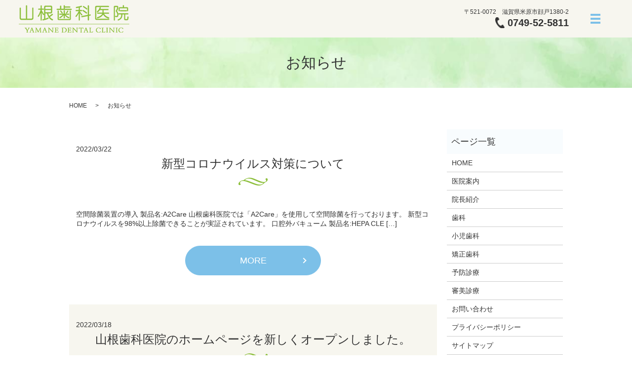

--- FILE ---
content_type: text/html; charset=UTF-8
request_url: https://www.dc-yamane.com/category/news
body_size: 5770
content:

<!DOCTYPE HTML>
<html lang="ja">
<head prefix="og: http://ogp.me/ns# fb: http://ogp.me/ns/fb# article: http://ogp.me/ns/article#">
  <meta charset="utf-8">
  <meta http-equiv="X-UA-Compatible" content="IE=edge,chrome=1">
  <meta name="viewport" content="width=device-width, initial-scale=1">
  <title>お知らせ</title>

		<!-- All in One SEO 4.1.5.3 -->
		<meta name="robots" content="noindex, max-snippet:-1, max-image-preview:large, max-video-preview:-1" />
		<link rel="canonical" href="https://www.dc-yamane.com/category/news" />
		<script type="application/ld+json" class="aioseo-schema">
			{"@context":"https:\/\/schema.org","@graph":[{"@type":"WebSite","@id":"https:\/\/www.dc-yamane.com\/#website","url":"https:\/\/www.dc-yamane.com\/","name":"\u5c71\u6839\u6b6f\u79d1\u533b\u9662","description":"\u60a3\u8005\u69d8\u306e\u672a\u6765\u306b\u3082\u512a\u3057\u3044\u6cbb\u7642\u3092","inLanguage":"ja","publisher":{"@id":"https:\/\/www.dc-yamane.com\/#organization"}},{"@type":"Organization","@id":"https:\/\/www.dc-yamane.com\/#organization","name":"\u5c71\u6839\u6b6f\u79d1\u533b\u9662","url":"https:\/\/www.dc-yamane.com\/","logo":{"@type":"ImageObject","@id":"https:\/\/www.dc-yamane.com\/#organizationLogo","url":"https:\/\/www.dc-yamane1.com\/wp-content\/uploads\/logo_ogp.jpg"},"image":{"@id":"https:\/\/www.dc-yamane.com\/#organizationLogo"}},{"@type":"BreadcrumbList","@id":"https:\/\/www.dc-yamane.com\/category\/news\/#breadcrumblist","itemListElement":[{"@type":"ListItem","@id":"https:\/\/www.dc-yamane.com\/#listItem","position":1,"item":{"@type":"WebPage","@id":"https:\/\/www.dc-yamane.com\/","name":"\u30db\u30fc\u30e0","description":"\u6ecb\u8cc0\u770c\u7c73\u539f\u5e02\u9854\u6238\u306b\u3042\u308b\u5c71\u6839\u6b6f\u79d1\u533b\u9662\u306f\u3001\u300c\u4e00\u822c\u6b6f\u79d1\u300d\u300c\u5c0f\u5150\u6b6f\u79d1\u300d\u300c\u77ef\u6b63\u6b6f\u79d1\u300d\u3092\u306f\u3058\u3081\u3001\u300c\u4e88\u9632\u6b6f\u79d1\u300d\u300c\u5be9\u7f8e\u6b6f\u79d1\u300d\u306a\u3069\u3001\u6b6f\u30fb\u53e3\u8154\u306b\u307e\u3064\u308f\u308b\u3054\u76f8\u8ac7\u3092\u627f\u3063\u3066\u3044\u307e\u3059\u3002\u6b6f\u3084\u53e3\u8154\u5185\u306e\u9055\u548c\u611f\u306a\u3069\u304c\u3054\u3056\u3044\u307e\u3057\u305f\u3089\u3001\u3069\u3046\u305e\u304a\u6c17\u8efd\u306b\u3054\u76f8\u8ac7\u304f\u3060\u3055\u307e\u305b\u3002","url":"https:\/\/www.dc-yamane.com\/"},"nextItem":"https:\/\/www.dc-yamane.com\/category\/news#listItem"},{"@type":"ListItem","@id":"https:\/\/www.dc-yamane.com\/category\/news#listItem","position":2,"item":{"@type":"WebPage","@id":"https:\/\/www.dc-yamane.com\/category\/news","name":"\u304a\u77e5\u3089\u305b","url":"https:\/\/www.dc-yamane.com\/category\/news"},"previousItem":"https:\/\/www.dc-yamane.com\/#listItem"}]},{"@type":"CollectionPage","@id":"https:\/\/www.dc-yamane.com\/category\/news\/#collectionpage","url":"https:\/\/www.dc-yamane.com\/category\/news\/","name":"\u304a\u77e5\u3089\u305b","inLanguage":"ja","isPartOf":{"@id":"https:\/\/www.dc-yamane.com\/#website"},"breadcrumb":{"@id":"https:\/\/www.dc-yamane.com\/category\/news\/#breadcrumblist"}}]}
		</script>
		<!-- All in One SEO -->

<link rel="alternate" type="application/rss+xml" title="山根歯科医院 &raquo; お知らせ カテゴリーのフィード" href="https://www.dc-yamane.com/category/news/feed" />
<link rel='stylesheet' id='biz-cal-style-css'  href='https://www.dc-yamane.com/wp-content/plugins/biz-calendar/biz-cal.css' type='text/css' media='all' />
<link rel='stylesheet' id='contact-form-7-css'  href='https://www.dc-yamane.com/wp-content/plugins/contact-form-7/includes/css/styles.css' type='text/css' media='all' />
<link rel='stylesheet' id='main-style-css'  href='https://www.dc-yamane.com/wp-content/themes/dc-yamane1.com_theme/assets/css/main.css?t=1768641539' type='text/css' media='' />
<script type='text/javascript' src='https://www.dc-yamane.com/wp-content/themes/dc-yamane1.com_theme/assets/js/vendor/jquery.min.js' id='jquery-js'></script>
<script type='text/javascript' id='biz-cal-script-js-extra'>
/* <![CDATA[ */
var bizcalOptions = {"holiday_title":"\u4f11\u8a3a","sun":"on","thu":"on","holiday":"on","temp_holidays":"2013-01-02\r\n2013-01-03\r\n\r\n2021-01-01\r\n2021-01-11\r\n2021-02-11\r\n2021-02-23\r\n2021-03-20\r\n2021-04-29\r\n2021-05-03\r\n2021-05-04\r\n2021-05-05\r\n2021-07-22\r\n2021-07-23\r\n2021-08-08\r\n2021-08-09\r\n2021-09-20\r\n2021-09-23\r\n2021-11-03\r\n2021-11-23\r\n2022-01-01\r\n2022-01-10\r\n2022-02-11\r\n2022-02-23\r\n2022-03-21\r\n2022-04-29\r\n2022-05-03\r\n2022-05-04\r\n2022-05-05\r\n2022-07-18\r\n2022-08-11\r\n2022-09-19\r\n2022-09-23\r\n2022-10-10\r\n2022-11-03\r\n2022-11-23\r\n2023-01-01\r\n2023-01-02\r\n2023-01-09\r\n2023-02-11\r\n2023-02-23\r\n2023-03-21\r\n2023-04-29\r\n2023-05-03\r\n2023-05-04\r\n2023-05-05\r\n2023-07-17\r\n2023-08-11\r\n2023-09-18\r\n2023-09-23\r\n2023-10-09\r\n2023-11-03\r\n2023-11-23\r\n","temp_weekdays":"","eventday_title":"","eventday_url":"","eventdays":"","month_limit":"\u5236\u9650\u306a\u3057","nextmonthlimit":"12","prevmonthlimit":"12","plugindir":"https:\/\/www.dc-yamane.com\/wp-content\/plugins\/biz-calendar\/","national_holiday":""};
/* ]]> */
</script>
<script type='text/javascript' src='https://www.dc-yamane.com/wp-content/plugins/biz-calendar/calendar.js' id='biz-cal-script-js'></script>
<script type='text/javascript' src='https://www.dc-yamane.com/wp-content/themes/dc-yamane1.com_theme/assets/js/vendor/respond.min.js' id='respond-js'></script>
<style>.gallery .gallery-item img { width: auto; height: auto; }</style>  <script type="application/ld+json">
  {
    "@context": "http://schema.org",
    "@type": "BreadcrumbList",
    "itemListElement":
    [
      {
      "@type": "ListItem",
      "position": 1,
      "item":
      {
        "@id": "https://www.dc-yamane.com/",
        "name": "山根歯科医院"
      }
    },
{
      "@type": "ListItem",
      "position": 2,
      "item":
      {
        "@id": "https://www.dc-yamane.com/category/news/",
        "name": "新型コロナウイルス対策について"
      }
    }    ]
  }
  </script>


<script type="application/ld+json">
  {
    "@context": "http://schema.org/",
    "@type": "Dentist",
    "name": "山根歯科医院",
    "address": "〒521-0072　滋賀県米原市顔戸1380-2",
    "telephone": "0749-52-5811",
    "faxNumber": "",
    "url": "https://www.dc-yamane.com",
    "email": "info@dc-yamane.com",
    "image": "https://www.dc-yamane.com/wp-content/uploads/logo_ogp.jpg",
    "logo": "https://www.dc-yamane.com/wp-content/uploads/logo_org.png"
  }
</script>
</head>
<body class="scrollTop">

  <div id="fb-root"></div>
  <script>(function(d, s, id) {
    var js, fjs = d.getElementsByTagName(s)[0];
    if (d.getElementById(id)) return;
    js = d.createElement(s); js.id = id;
    js.src = "https://connect.facebook.net/ja_JP/sdk.js#xfbml=1&version=v12.0";
    fjs.parentNode.insertBefore(js, fjs);
  }(document, 'script', 'facebook-jssdk'));</script>

  <header>
    <div class="primary_header">
      <div class="container">
        <div class="row">
                    <div class="title">
                          <a href="https://www.dc-yamane.com/">
                <img src="https://www.dc-yamane.com/wp-content/uploads/logo.svg" alt="山根歯科医院"/>
              </a>
                      </div>
          <nav class="global_nav"><ul><li><a href="https://www.dc-yamane.com/">HOME</a></li>
<li><a href="https://www.dc-yamane.com/clinic">医院案内</a></li>
<li><a href="https://www.dc-yamane.com/director">院長紹介</a></li>
<li><a href="https://www.dc-yamane.com/general">歯科</a></li>
<li><a href="https://www.dc-yamane.com/child">小児歯科</a></li>
<li><a href="https://www.dc-yamane.com/correct">矯正歯科</a></li>
<li><a href="https://www.dc-yamane.com/prevention">予防診療</a></li>
<li><a href="https://www.dc-yamane.com/aesthetic">審美診療</a></li>
<li><a href="https://www.dc-yamane.com/contact">お問い合わせ</a></li>

                <li class="gnav_search">
                  <a href="#">search</a>
  <div class="epress_search">
    <form method="get" action="https://www.dc-yamane.com/">
      <input type="text" placeholder="" class="text" name="s" autocomplete="off" value="">
      <input type="submit" value="Search" class="submit">
    </form>
  </div>
  </li>
              </ul>
              <div class="menu_icon">
                <a href="#menu"><span>メニュー開閉</span></a>
              </div></nav>          <div class="hdr_info_wrap">
            <div class="hdr_info">
              <strong class="address pc-only">〒521-0072　滋賀県米原市顔戸1380-2</strong>
              <strong class="tel pc-only">
                <a class="link-tel" href="tel:0749-52-5811">0749-52-5811</a>
              </strong>
              <span class="hdr_info_sp sp-only">
                <a class="link-tel" href="tel:0749-52-5811">
                  <img src="/wp-content/uploads/icon_tel.png" alt="TEL"/>
                </a>
              </span>
            </div>
          </div>
        </div>
      </div>
    </div>
  </header>

  <main>
              <h1 class="wow" style="">
                  お知らせ                      </h1>

    
    <div class="bread_wrap">
      <div class="container gutters">
        <div class="row bread">
              <ul class="col span_12">
                <li><a href="https://www.dc-yamane.com">HOME</a></li>
                                    <li>お知らせ</li>
                            </ul>
          </div>
      </div>
    </div>
    <section>
      <div class="container gutters">
        <div class="row">
                    <div class="col span_9 column_main">
                              <article class="row article_list">
        <div class="col span_12">
          <div class="article_date">
            <p>2022/03/22</p>
          </div>
          <h2 class="wow">
            <a href="https://www.dc-yamane.com/news/133">新型コロナウイルス対策について</a>
          </h2>
        </div>
        <div class="col span_12 article_list_content">
          空間除菌装置の導入 製品名:A2Care 山根歯科医院では「A2Care」を使用して空間除菌を行っております。 新型コロナウイルスを98%以上除菌できることが実証されています。 口腔外バキューム 製品名:HEPA CLE [&hellip;]          <div class="article_button">
            <p class="more"><a href="https://www.dc-yamane.com/news/133" class="add_arrow">MORE</a></p>
          </div>
        </div>
      </article>
                    <article class="row article_list">
        <div class="col span_12">
          <div class="article_date">
            <p>2022/03/18</p>
          </div>
          <h2 class="wow">
            <a href="https://www.dc-yamane.com/news/9">山根歯科医院のホームページを新しくオープンしました。</a>
          </h2>
        </div>
        <div class="col span_12 article_list_content">
          山根歯科医院のホームページを新しくオープンしました。 当院は滋賀県米原市にあるファミリー歯科です。歯のことでお悩みでしたらお気軽にご相談ください。          <div class="article_button">
            <p class="more"><a href="https://www.dc-yamane.com/news/9" class="add_arrow">MORE</a></p>
          </div>
        </div>
      </article>
      
            </div>
          <div class="col span_3 column_sub">
            <div class="sidebar">
  <div class="widget_wrap"><p class="widget_header">ページ一覧</p>
			<ul>
				<li class="page_item page-item-12"><a href="https://www.dc-yamane.com/">HOME</a></li>
<li class="page_item page-item-19"><a href="https://www.dc-yamane.com/clinic">医院案内</a></li>
<li class="page_item page-item-23"><a href="https://www.dc-yamane.com/director">院長紹介</a></li>
<li class="page_item page-item-25"><a href="https://www.dc-yamane.com/general">歯科</a></li>
<li class="page_item page-item-17"><a href="https://www.dc-yamane.com/child">小児歯科</a></li>
<li class="page_item page-item-21"><a href="https://www.dc-yamane.com/correct">矯正歯科</a></li>
<li class="page_item page-item-27"><a href="https://www.dc-yamane.com/prevention">予防診療</a></li>
<li class="page_item page-item-15"><a href="https://www.dc-yamane.com/aesthetic">審美診療</a></li>
<li class="page_item page-item-10"><a href="https://www.dc-yamane.com/contact">お問い合わせ</a></li>
<li class="page_item page-item-13"><a href="https://www.dc-yamane.com/policy">プライバシーポリシー</a></li>
<li class="page_item page-item-14"><a href="https://www.dc-yamane.com/sitemap">サイトマップ</a></li>
			</ul>

			</div><div class="widget_wrap"><p class="widget_header">カテゴリー</p>
			<ul>
					<li class="cat-item cat-item-2 current-cat"><a aria-current="page" href="https://www.dc-yamane.com/category/news">お知らせ</a>
</li>
			</ul>

			</div>
		<div class="widget_wrap">
		<p class="widget_header">最近の投稿</p>
		<ul>
											<li>
					<a href="https://www.dc-yamane.com/news/133">新型コロナウイルス対策について</a>
									</li>
											<li>
					<a href="https://www.dc-yamane.com/news/9">山根歯科医院のホームページを新しくオープンしました。</a>
									</li>
					</ul>

		</div><div class="widget_wrap"><p class="widget_header">カレンダー</p><div id='biz_calendar'></div></div><div class="widget_text widget_wrap"><div class="textwidget custom-html-widget"><p>
	月・火・水・金 ＝ 通常診療<br>
	<span style="color: #fd7e00;">土曜日</span> ＝ 17:30まで
</p>
<p>
	※臨時休診も表示いたします。
</p></div></div>1</div>
<div>
<style>
.share_button {
  letter-spacing: -.40em;
  padding-top: 30px;
  margin-bottom: 7%;
  list-style: none;
}
.share_button > * {
  letter-spacing: normal;
  vertical-align: bottom;
  margin: 10px 0;
  line-height: 0;
}
.column_sub .share_button {
  margin-top: 0;
  padding-top: 0;
}
@media ( min-width : 768px ) {
  footer .share_button{
    padding-top: 30px;
    margin-bottom: 10px;
    text-align: center;
  }
  footer .share_button li{
    margin: 0 10px 0 0;
    display: inline-block;
  }
  footer .share_button li:last-child{
    margin-right: 0;
  }
}
</style>
  <ul class="container share_button">
    <li>
      <!-- Facebook -->
      <div class="fb-share-button" data-href="https://www.dc-yamane.com/category/news" data-layout="button" data-size="small" data-mobile-iframe="false"><a class="fb-xfbml-parse-ignore" target="_blank" href="https://www.facebook.com/sharer/sharer.php?u=http%3A%2F%2Fwww.%2F&amp;src=sdkpreparse">シェア</a></div>
    </li>
    <li>
      <!-- Twitter -->
      <a href="https://twitter.com/share" class="twitter-share-button" data-lang="ja">ツイート</a>
      <script>!function(d,s,id){var js,fjs=d.getElementsByTagName(s)[0],p=/^http:/.test(d.location)?'http':'https';if(!d.getElementById(id)){js=d.createElement(s);js.id=id;js.src=p+'://platform.twitter.com/widgets.js';fjs.parentNode.insertBefore(js,fjs);}}(document,'script','twitter-wjs');</script>
    </li>
    <li>
      <!-- LINE -->
      <div class="line-it-button" data-lang="ja" data-type="share-a" data-ver="3" data-url="https://www.dc-yamane.com/category/news" data-color="default" data-size="small" data-count="false" style="display: none;"></div>
      <script src="https://www.line-website.com/social-plugins/js/thirdparty/loader.min.js" async="async" defer="defer"></script>
    </li>
  </ul>
</div>
          </div>
                  </div>
      </div>
    </section>

  </main>
      <section class="sec_contact mb0">
      <div class="container gutters">
        <div class="row">
          <div class="col span_5 mb0">
            <figure>
              <img src="/wp-content/uploads/bnr_img007.png" alt="山根歯科医院">
            </figure>
            <p class="more"><a href="/contact" class="add_arrow">お問い合わせ</a></p>
          </div>
          <div class="col span_4">
            <dl>
              <dt>お問い合わせ</dt>
              <dd>ご不明点などございましたら、<br>
              山根歯科医院へご相談ください。<br>
              ※ご来院の際のご予約はお電話にて承ります。</dd>
            </dl>
            <p class="tel"><strong><a class="link-tel" href="tel:0749-52-5811">0749-52-5811</a></strong></p>
          </div>
          <div class="col span_3">
            <dl>
              <dt>診療時間</dt>
              <dd>9:00～12:00、14:30～18:30<br>
                ※土曜日は17:30まで</dd>
              <dt>休診日</dt>
              <dd>木・日曜日、祝日</dd>
            </dl>
          </div>
        </div>
      </div>
    </section>
  
<footer>    <div class="footer_nav_wrap">
      <div class="container">
        <div class="row">
        <nav class="col span_12 pc-only"><ul><li><a href="https://www.dc-yamane.com/">HOME</a></li>
<li><a href="https://www.dc-yamane.com/clinic">医院案内</a></li>
<li><a href="https://www.dc-yamane.com/director">院長紹介</a></li>
<li><a href="https://www.dc-yamane.com/general">歯科</a></li>
<li><a href="https://www.dc-yamane.com/child">小児歯科</a></li>
<li><a href="https://www.dc-yamane.com/correct">矯正歯科</a></li>
<li><a href="https://www.dc-yamane.com/prevention">予防診療</a></li>
<li><a href="https://www.dc-yamane.com/aesthetic">審美診療</a></li>
<li><a href="https://www.dc-yamane.com/contact">お問い合わせ</a></li>
<li><a href="https://www.dc-yamane.com/policy">プライバシーポリシー</a></li>
<li><a href="https://www.dc-yamane.com/sitemap">サイトマップ</a></li>
</ul></nav>        </div>
      </div>
    </div>
    <div class="footer_copyright_wrap">
      <div class="container">
        <div class="row">
          <div class="col span_12">
            <p>Copyright &copy; 山根歯科医院 All Rights Reserved.<br>
              【掲載の記事・写真・イラストなどの無断複写・転載を禁じます】</p>
          </div>
        </div>
      </div>
    </div>
    <p class="pagetop"><a href="#top"></a></p>
  </footer>
  
  <script type='text/javascript' src='https://www.dc-yamane.com/wp-includes/js/dist/vendor/wp-polyfill.min.js' id='wp-polyfill-js'></script>
<script type='text/javascript' id='wp-polyfill-js-after'>
( 'fetch' in window ) || document.write( '<script src="https://www.dc-yamane.com/wp-includes/js/dist/vendor/wp-polyfill-fetch.min.js"></scr' + 'ipt>' );( document.contains ) || document.write( '<script src="https://www.dc-yamane.com/wp-includes/js/dist/vendor/wp-polyfill-node-contains.min.js"></scr' + 'ipt>' );( window.DOMRect ) || document.write( '<script src="https://www.dc-yamane.com/wp-includes/js/dist/vendor/wp-polyfill-dom-rect.min.js"></scr' + 'ipt>' );( window.URL && window.URL.prototype && window.URLSearchParams ) || document.write( '<script src="https://www.dc-yamane.com/wp-includes/js/dist/vendor/wp-polyfill-url.min.js"></scr' + 'ipt>' );( window.FormData && window.FormData.prototype.keys ) || document.write( '<script src="https://www.dc-yamane.com/wp-includes/js/dist/vendor/wp-polyfill-formdata.min.js"></scr' + 'ipt>' );( Element.prototype.matches && Element.prototype.closest ) || document.write( '<script src="https://www.dc-yamane.com/wp-includes/js/dist/vendor/wp-polyfill-element-closest.min.js"></scr' + 'ipt>' );( 'objectFit' in document.documentElement.style ) || document.write( '<script src="https://www.dc-yamane.com/wp-includes/js/dist/vendor/wp-polyfill-object-fit.min.js"></scr' + 'ipt>' );
</script>
<script type='text/javascript' id='contact-form-7-js-extra'>
/* <![CDATA[ */
var wpcf7 = {"api":{"root":"https:\/\/www.dc-yamane.com\/wp-json\/","namespace":"contact-form-7\/v1"}};
/* ]]> */
</script>
<script type='text/javascript' src='https://www.dc-yamane.com/wp-content/plugins/contact-form-7/includes/js/index.js' id='contact-form-7-js'></script>
<script type='text/javascript' src='https://www.dc-yamane.com/wp-content/themes/dc-yamane1.com_theme/assets/js/vendor/bundle.js' id='bundle-js'></script>
<script type='text/javascript' id='main-script-js-extra'>
/* <![CDATA[ */
var wp_theme_options = {"loader":{"enable":false,"timming":"once","home_only":true,"delay":3000,"fadeout":600,"file_name":"loader"},"is_front":""};
/* ]]> */
</script>
<script type='text/javascript' src='https://www.dc-yamane.com/wp-content/themes/dc-yamane1.com_theme/assets/js/main.js?t=1768641539' id='main-script-js'></script>
</body>
</html><!-- WP Fastest Cache file was created in 0.10764598846436 seconds, on 17-01-26 18:18:59 --><!-- need to refresh to see cached version -->

--- FILE ---
content_type: image/svg+xml
request_url: https://www.dc-yamane.com/wp-content/uploads/logo.svg
body_size: 9152
content:
<?xml version="1.0" encoding="UTF-8"?> <svg xmlns="http://www.w3.org/2000/svg" xmlns:xlink="http://www.w3.org/1999/xlink" viewBox="0 0 224 56"><image width="224" height="56" xlink:href="[data-uri] EAHDLoKKICgiKhFxiyxmJGpcCBEEURg1bmhEJypKzIRgFBkVnYgYNaJiFFmixqC4oMYFbURAwyp7 szV093zX73eYM9f3qt6rqobuTP2/r77qrrfdd+/Zz73n5kxe2EdSRA0ROV1EPhSR5aneJAXkiUg3 EflARMoO4HMzgf4i0kFEHhKRkirWdoUjmFwReb1yNKfSoKaIXC8iG0RkStRG5afR+l+IyG9F5CMR OfoAMsO9InK1iIwNedEuInI+RLIvwv1cH5SKyCwR+TjNtrlBmCQiK2inRX0Rmc05n4jIX9N8Vjpo KSL9aMeSGPdpKyJv8HdrEVmZQhvqcK0T4KUV8G7VYILlMWjStaUTNFPOb44uNorIsoj3cP05gb/d OK+KclE6DNia75YQ16Y07hUHqrK7BFzTFcJukMJ9R4pIXxH5LI22OYtgNH8/LiLrzLEGaG9Bg78P sQTBEcIuEdmeRlssmohIR/rsPBHpISK1RWStiBwCAT7I+feIyD9C7tPJ/N09BQZ0fXML9BL27o5p cvikir0iMlNELo5wfUsYpgv8kGuO7RCR+SJykYhsS3KfGiF/J0Q6DLiH711eoysaSpQ7A55zgWE+ JxC+FpGCBO1xA9VMRJqLSGMRuU5ELk2j/e3M33U9BiylzdWRlKMTEGEe5zoGuVtEXorRhgIEUS8R 6SwibUTkCBE5LODcd/huApE5/FREbhWR3zC2FlEsijC4Nvw+wnn6zFppPMv1QfuI57r3PibkmGvD OSJyGdZeIqgCKkMDR0I6DFhuvsuTnJtJ2Of66Mj/a0TkZEzBRMLBdVZDtGZ7j4FSgTWpgswrNYka 8UkG16Y/xWjHiSLyGFI9aGx3YUIu4b5qfn4D401FgN0hIoNEZDg+vsL2eVyX44fm72dF5AHaY9uZ g2uzGwsiVbemIIYlo8/fLCJ3ishr/NYCX70eGtvhWDRlI08YOaVwvHmH8dBeLe85/8R3Xu0/3OEq pPOk1N45Eo7B1JsuIosr4P5q4jnT6POI16yhs9pnIDCSTBCpNv4vEXkrwv32QKxRUd+4Bg7fIlxa YXa6wNWAgHuVYbItxgQdhIn5NoEFlf550ZvyPezlh50QaJD52h//XXjuupB7ZRLKSG/w7hYTYUBn Sf1IROZGeK5jwJsSHF+Dv/iFGAbsYDr51ZiOeRw4+//HmF6pMqCanlsCjqnWiavZlTHS1eTF5m/f J95otPH0iAwYFy+IyBCYcB6DvQHJ3sMwQRi+FJHBmMe/xoy+D591DO+QKrRvdyfw74bz7WvGAwHf UmqJfywcU99+CwK7MIafug/l1pp7ni0ik8W8ZH1zcsMKfNnaMc8/Fvvb4mj+HozvplhgTJa4Dnzc 87vSmWWGsHZB5IohRMKqoVlbGA0ylGhoVGe9OoGRogjnBmnMQr6jarCpBB+cmXiSiFyC2RU5vJ4A uSF+eSsI0+EpzLUDCZ8G+qH9hIiq0u4fRORGxjUq3exlvBcTyKquB5QB93knVxT2xHzGzWjMIHTj o7jYaO4jY0bomsY4d2DEoMj0BMf+nU8clEAUi2JeZxFHwy/FJHTa8xqCVXW5RzoRyjBca3ymgRC9 aiUbZ4gS8JucAWExlG+XZnvPvLNGQ+O6K8Vof7H8dqDVfFz8N4OSywu7TuhJoGA5RFLA51Uif4J0 Cor6ZQIbkc4tQu6lZnCQttmGEGqSQjs2ZDAtERX7YIy/Qog/qCDmc6mly83/cQRiEC5LkwGPMtr4 CczOOvyfTsT/e/xW2RnwaRF5hkEvQwp/wLHZOPM5dEqpiRh+ic8SxUxwRP2fIXnFICwmpF4Hs6yE Z+eg2cv45HlphjJM18ZEwmyErxwJ2RAmrWGucWbQeoggWS5qOKkUH0rQ3b3g1GcE31zq5ThMztkB 18/hu2vEPoqDRgjafITTJCKSaqYVwwynET18gDhAkBmrifQowZJEuIN77aFtuWYsqxMz6RNxIkEO 7slSY/ntZ+LKzoDimR9tjd93ijmuHaGD5qJ/L8d4xpoYDOiwlQG5C9/MEv002jMq4LpH0dKHBkT4 hhN9HGFmUYzB1x0fcWbFtUnyXzW84+3ppwvoWzeR4I8icgORPx+ZmrmiQrEJDN+K/8eEmO75MKCz PG7PUBvC4KKwZ3JsAs/M8yZRjE8hnrGexL5YV6AqMKDFT8zfriOGET5X2GlEcZBKeL0PBNuXpPVa fM8RHN/LdDlFczPdqa+X3+tsCK+POTaM/NIQo/kT4SrMLyuUduFHN4bpn0Wr1kAqP4pmmQ5DOGY8 FSKbGeGZqWAjFsRrZnbNYwn8ZvUN82m3P0Egk2hr7qXT7lxf/g6hPxPm6xTTp56H/34y0er9L1RV UAOCtLhNRJ4LGJC4gSRlwDj9oU74PoITa9GGt9KuKxlAZaZCo6H9WR6aN1rpmU+JZv0E4RU+FvVN QEHQkju8c54ngnsv5zbH93GJ/V+admTC/9tLP7gktzLfLCKtlQEPoImb4Zr0g74e4qP91SyiRaBm sc6OedA/WFUwLCB40c5z3hV18VeifAaZ9MHmGH2h0q/UG4iJhPAFqX6kOb/MXKO4kFkoQnh7a8Az 0slP3mvC6c0I8QdhJfNERxlfcxRaSqPNmWDAHISREyrvI6jOT/KOmn/cU8HaT3BflKZ6MnEkCOs4 N9lnfaKpaVVJA17g/b+e4MItSNA1hkA6e1OooiJTS2yGYzLWJ2/UJyRs7XJsD/P3n9A6mUTngAnJ Z4jIFSJyf8hznAb4G/M2TyLvulBETkgzEa/IRwO7OZi/4bfxSXKi/fh2vuKvIlo4rs1/T7GNs9Fy 59C2+00KLaOoKgzYjUHYw+A1JDp1FHb5VIIVlsjL0PBlnqYvDfD59hFqTzV07WuGlUTu5pvZFGuM lP+W78OJ5i3w/Nuw+8bF3SFjPIVpZu+F3O9j+vU/mBLWgDEIWyURFxvxta6Oed0hmPhRUBRjQnYQ 7oIBWxIh/iBB6ikOSghwfUerVYUBR8NE82HA84gKzoFQBtFZGll0nf9z3m8fndkbJrjQSybnE+pO VVqW05lHQKSabC1mutm3BEGamdD56fy9Fz9xHr/VxDxbzrXprD5wZt1ZmGxvI8AW0gfO5H2SmUZb Q64vIxr6NhOpn2Q+ZCZQl3GcR0Q4TKOVMO7dzW87WcVRL0RA5SBgn0mznYtI03SCflpkMLf8JnRb UhUYsL2ZIziNiKCQP1qA2dgXU059uE2eOfkUDNiQsHLQRO3jMb/2EoZeG7F9OxiY5xKscBjs/T/W i5CeGHBNrzSmY9Uz5t3taP1+5BLH8H5tybMOSLLq4Dnzt7UctH8KUgh6NSUC+yOYsTTEB9xJey0D 5uJnL0Bg+dC8cCYmLSyCAXtkWFm1535VggFvokOL0Hi6Xq8u385h/hTiV0Ly32sh39UJ5vzKOz6e KVfVQq5PBNWgr8LEVmttIWQdZgoVcW0981sBxL05xlxRH1Mw19bDiNdzvBn3dabfI0w1u5vIaBRY oh6B1XEC2vEPMdpng1CJJhe4vhvH35swhQtJ1veIER1OFbps6EPSO62Nm1OCf/0zgiyXM5al9Ofp +JFTEFyqrQupRPBd2ys7A57ICwqh/X0mAarMthR1Xkon+MEaYRrVIrTgT7hXOUT6axMCLyUM/02M NtbApxkGgSgD7qDj/2wYcCfn62B8hkbPNSmKArOSornEx2izuHY0fnNj7y6PolXGeBPILQpg2Nac 29ubCWMnyR8SkwGjoDkC93DOPY1xnkR75hBQyhSCzFl1GfZCQx95x7tAn5sZZ8W5MODnmNmhqMwM mE/yU1j+oeHzoNSJ1lcZH3KvciKMvTEpBkHkj5j1c6vpzPkh9whDuWEeP40xA3NvN6bgCCJ5T0NQ 5/COV4RESePOPOluTM9neI4YYWXNvCuR0Dq5uw1R0/aYp90Iw4dVFNhLvZRPCIhlEj1J4XTgnjcR MHqPsevNhO3n8WeLM/Ds3QG/6YyYMFdAZ/D41+rqk6QWTGVmwJFEOQUTSv2MRPmiRHnN6ayuaAZj 2KlET7A6Iarf58NvUxcISJdOnYOJeh2SdirM8SS5tvasBE+nulxNpHA15sImq4eSS1umQeitEviw 27EKtpoJ7+Pox0wQv6IpguFGM5a3Y6UozsWl6Eyk+XX67t00n90IodWWaO8PzPTE10Ku0fH9ItWH VmYG3IBWmk+eL13sZibDzYb5ljLb4YEMtvtczDE1Hy+B+ZobbdKId2qD73kq73krjKuIk4YoRIuW ECX2Z7v4uAhT1MdOCOoL+mcJIfhVTKNSk+qTNJjPf6/DcB2uQkAqbiACabGeqPJc+u9oIsl3M76p Bq5qEczL8Uzt5SFT8qob1+L9GM+5BLPaTZDYVpkZcBamZSbLEkwgPK/z/W5DC6ULDaRMM/m8LaQ8 dCVBdWNSatDlLghmCqbwDMzge5HycdacbSJf1YygVDK8C2PVQou4/78yn6DIpmWc+hGeEYY9CIxz iRD382Y5vYtFEjYxYhkpFI2KFyK8RjLXdQbpkzhYTt8PIe2SS75uisnbWgw1ecEXIz6nPm6P4P/P VAa0HRtkC2cKOpsgqmTPJPN1Jud0h5H815JvW5HGfTUN8bAxWZaQOrGlPXLNHFCrnR7HuZ9C0OlU PhMT5OjCsDHGbJVPqNGTHyONkAmBvQ/B4iyPX3jHinAV7ovQpk0wwTg0ZROEzyg+r6Dlo1YoqwVT 3BHxfI0sv0NfRoHtv1wxdrbN70SNvKn5URpj0FXzpFPcJwpUiBSa6V7vYApWZ/qaQICLvZX1cZFH 8OVNkt5af8Wvq7PRhPG/8o59iPnzM8y+jbS1IgrXWpRXcAWEIOSgUZy/XYIFMAs/uT1Rzjhtug+T bhxRRx37AWYWUqbxkBG2tyfIo/rjZ/OW39GAcqTVNDdDKNsSSLwyY//WIKK3OSQIUgojDDUTk9dU UMfoRN0mmDDDvWKywuBPw4HvwbkLyY09FnDPMOi71sR8GUlyPcxs3Ia51TZBQarH+Sg0X1mVJs2H Qf3fBvSDG4O1aP9l0GBNLycaFRuZr/ky4f+TMF/9tEG6aEzxMk11PWyXFhmohecH52xpxu98VWWw FfgqZ0KUC2I0tGnAEphkiFNqLwz6knkwdh/C14JwsKXhd2J2PmqK0Z5CGPtkiGIG/uFkGDJqTco6 MO6nmFc1Ewiu9TDobSFWQDlCZC8+YV9+T1RcOA4yWU4irhWjpmAufrcTWtvNMq04RY6CUIr228E4 DEPQvZnGPRWFCNfRZjra7AATWqETOs4kzVPEe9/M76t0wbMllPHY0MdmoMFhWIZvk07IWNtcTMf8 zZuqpNhKdOpFoli+1i02M0Gu4beBfC4NiRBavM89DwlJ/mcScSpjB0H7LF0fzpbYiDtP9W36VCc9 aIK9IhFl8nSytaBnofVUe5VCwxMT3PNLvtuFRPBfUQFvH/oF2q83OZBMR0g3MAjJ6ppERTFS5Qhz /if4TjrTP1kZvzICMS/AhGejfaLkdVZj6lwBMWXal8pDQ8wwWjtVaNtS2UzFYrX5e2nMa8uNYMvE qoJk2BaxNkyyKgqXGeZ7kuK9ydIOU3jHQaSc1IXYQ7ppf+HedLYnO1g4A3/yPhKmnREYyyCQdBZs 9oQp003qVjYcybSzqWn6RTnMPCmJWTK/MqM1EySeC2HYNrgmr6dgzjYIcB/W/58OrYIMmEUW/zL4 V4iuZZFFlUWWAbPI4iAiy4BZZHEQkWXALLI4iMgyYBZZHETkk4BvfQDqLWaRRRb/CzeFc0U+03WK DsKk3Cyy+P8Mlx/cnM9UriyyyOIgIOsDZpHFQUSWAbPI4iAiy4BZZHEQkWXALLI4iIjLgAWUd89n uUwts56qGtXGcig+Y8v+VUtS6qI2M8ejoK7ZrzsIiZa6NE6ws2kOq+OrsahWt3Wuze85PLcp90lW 87EO75THjPoeVPAKa1897ptDv+pz/L0EGydZNd6IZ1czhY5y+a0m99PFrzX51DW1LC0S9XUd097a 1NtJpdSILjzuHrAgV5+RS/tamRqsipq8pxY31jIUhfRh2DKj6lyXZ/pM+E3pOFFfH80i8HYpvPN+ xF3zV8C6ubMo7fAWZRNKGdjfsXbqnyzx0LoxJ7Iw8TqzHZdFI1MacGzIOr5CFtbmUYQnqBCOW8v4 FypkBy2EPIPSEav59qtd/Zg1a7tZuvMsgzGZwfyadyukPuY3FP4JWpzahBXQbVilvQTB1JzBft7b IqwFaws7UKphFURyPEutLqWfj6P+yU7WMvr7XHTl9/r09XTqqz5LFbS9EG0Bud9dPLMoYIemx2n/ 8QElCBtR1a0R7/cMxZOj1rFxpTlu4FrdWu5q3ns26bGGnNOOKnNvsT7SLumpTR3RLjz7aWq2FJLj PpE1eLd4z69GDdJToIdrWH/Zk9/zoA+/ONZ5LIcr4veG0Px7rHWMVUgsrgbcyQ6fX1LKodjUQNnM 4PZgWytbeKg/AxW2C+pKFp2e7u23bnElZey2Jyi7NxiJNTbk+J9ZqDnE23REWJj5FB2/zdT6WAsR 94cR7mfBpWPKjqY6so/lrJnrx7rFCbzD9dSxnGoqVwvvNIfn7OD4FIoUdTaSdq7Z/uwjr86IsG5t KwSo1cS7U/HrbhaUrmRjlOlU0p6IRrfv0gTiPJKFxz5WmH4pYrFq1D30TmY3qnWU57iT4rszYCat iL6SqtunMD6/99fT8f9UKsk1Y497gWFnITwmBGxrtp0Sge2hBd2D/2XGoj8M9Zm5ZjJC5xGE6z30 3Uf8flzE99+PVFa9rzTbg13Eg8vQgP1YsGn3M6+Pqn4GDdM5hIGW02nDWTFsO7oW240JTBBUHbsx xDiXIlFHBGjJ7WiMAgZ1LlpRNdg22r7Bm5iglZE/N6UtViE5E9Xu1OJL9l5fIqD+gaSfQGUtMZWx l5nV5yt51g5zr9W0vSsE091UGijlPtvMb1/B+LppaSeE4UtGY5V45u4QtHY7yvzNke9DF6jOjzGR oz604N79Ru/YPKqj9Te/fcj4FCWYrVXEOcu9DVvWMQYrsNR2wjSKrzhuV7iXmop2lo4vQKN2987f RSnDOqnsZJxqEGYfDerIynRBCn0TsFL6QhhO9ykPq5/ShlqR2/m2GAfBvuRVLbYYhuQfiED4ech5 h1KK/lS0gL8KumbAtld15fvoisD4Oryb9vsVQb7R8wzwjeZ5+m19oW5YGvY5h1A4qgOm3BKPeQo9 H3Wet2NwHePjKOZ4gvF8hOEEigsdGvAO6h/F2cXpYnxjV7UuCC+YHZHE9GGQj6qo5n0r6nPs31AU k9ifw7/W93M1TqDjnks/LEpQjuKXyTZiCUI6UdCFmFBjka59A15OMAvzUfWrQs4RzJ8lMPL52NZi thSbRB2SsFqPA3lOO8zG80MIPx9/bgHnnEyJPEVYn+zBPJ6KbzQHbZ4OPjXBAkH66rZXD2KSzcGC 8NECDdefmjQLDJGmG90+lncrMBr+pwnOj1PN7ASK6iYqax+1Il0ylMNM9fAlX2SsrXCO0vaWCLu/ JDkv9nzqdAfqckykO9FafkDgcMq47cb8fBffImhbqQYQoO4FcCXfVxtTornZVMSiNQSzngDRPM7t HfCcMlOnYxbvMMJo3eIEO69+jL3/GsLCj8jFhd3+Sp+Rgwn6HtMElwYIEmvqzMec7mn81o1pju0w NK5u0bw5g5XfyhEUvraqKJSaMvpnEwd4yOw7H4XZta1BVkBaSLfy2SZs+bEhG1hcjJk1mmfVwLcY G1Bqbw8vug3n9wYCHkPxmQRbfyCmmi3vPsLsJ5BnCgFfGTLX1RLwNJz3iZjQxQG2fDlte9pIwRdT LCJr0Qu/Rf29PJhyvtHKzydInSgWInheJJq8JY3NK2tjFejeDKUIiEn4jp8FXBNHYy1n/JxgjrKH RSZg2zcYt2MhwaW1EYTVOuhzQKYblolE/C5T799Hf0wp4ZztFLEd4BGV5qk0aHArg74EDasRyy0Q qB/q7kXEUDi2A+02NIBJdgcEDG7HSZ9kdjz131E8X2EtWiJRVStlgqD9NkZSzW20YXh9jtUO69Ds fc1vJQH3nENg5XJ8qKANRWy7ckKilmcjEBaafn7YlBW0UCHoj/2RCMogaOVvjXQG4Wo0r/Ce5QHm XSei4vr88oB00D7G2hdGp2FhvIZJ7I/3bu97OxHkNlgHQehCod5YxYUzwYBN0G6+ej6bvRcWeb9r vm+U+a0uUUtlwFWE0Ft4ecNCGNcGDy4jIPJ37zkzeb8x3u8dvZ14FLcRZm4SoAHV1zuL49UZjMcJ c4dBw/o2VdAUn3ky+bqXvWNC7qoJwqY1ga1e5rwWAekHwWccBQMn2r2oHe8QNDniGlNYVrERYr3W u68W1x3APZUpnkhQuPdTfDAXBJvpjWVz8pVnGgHSjH7oxNh14PgfzTg15Bz/fQrop8Pk+zidKOgP A7Zy001b7VZpE6k5+wRBHYu+WAvlcSOheQMuCWpbJOSjLU5AM3WkoO0GiGUCErY2ZugeOn0wptZR DPRyNF4bOnAxZuA6TIff0pgzMWm30eFvMOg3cd5hmKG7IQKVwBqUWWbCyHXpdN+cmosk+5YOzUGr XMb5DWD2PpjSncmjBe110Y0IZzHE3gKT5xiYaxzheMVFvN922teF55zL9x1opku5TwOk+wfec99F 8JRDMD6GEHxaT2BsKe9bE+brZfa9X0pfj6TNZYzTKzDfPYx9Q/zt/kROnzOWTxCW0NeOcZ1GcUEf Z/Y6wnb04sxf965OKDth5ZjZtck9w9GQ6yeXAnHbDzhm0RyfO8+5OS6n7K51wte9l5u14qKXdhMh pxVdPs/lrd02eMrwLsXmJiQ4+nNj5ejTTb5w/ekErqM/Z2Wo3+3ozBXgdfSo6aRoEJH/AVGhTSQe RIQlAAAAAElFTkSuQmCC" overflow="visible"></image></svg> 